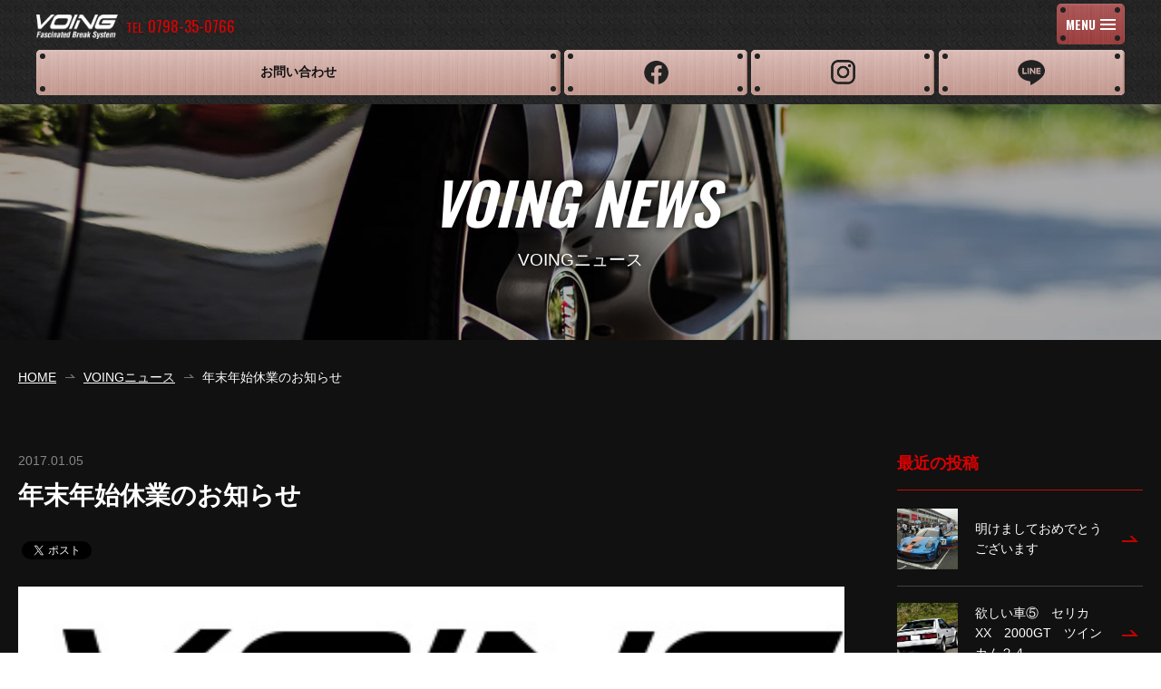

--- FILE ---
content_type: text/html; charset=UTF-8
request_url: https://www.voing-sp.com/blog/1427.html
body_size: 38175
content:
<!DOCTYPE html>
<html lang="ja" prefix="og: http://ogp.me/ns# fb: http://ogp.me/ns/fb#" itemtype="http://schema.org/WebPage" itemscope>
<head>
<meta charset="UTF-8">
<meta http-equiv="X-UA-Compatible" content="IE=edge">
<meta name="format-detection" content="telephone=no">
<meta name="viewport" content="width=device-width,initial-scale=1,user-scalable=no" id="vp">
<meta name="keywords" content="年末年始　ブレーキローター　休業">
<meta name="description" content="ブレーキローター、ブレーキパッドなど車のブレーキ部品専門ブランド[VOING]ボーイングの公式サイトです。ブレーキのことなら何でもお任せください。ブレーキローター、パッドの各種加工（スリット、ドリルド、カラーリング、熱処理）承ります。">
<meta property="og:description" content="ブレーキローター、ブレーキパッドなど車のブレーキ部品専門ブランド[VOING]ボーイングの公式サイトです。ブレーキのことなら何でもお任せください。ブレーキローター、パッドの各種加工（スリット、ドリルド、カラーリング、熱処理）承ります。">
<meta property="og:locale" content="ja_JP">
<meta property="og:site_name" content="[VOING] ボーイング公式サイト - ブレーキパーツ専門ブランド">
<meta property="og:type" content="article">
<meta property="og:url" content="https://www.voing-sp.com/blog/1427.html">
<meta property="og:image" content="https://www.voing-sp.com/wp-content/uploads/2017/03/img_og.png">
<meta property="og:title" content="年末年始休業のお知らせ | [VOING] ボーイング公式サイト - ブレーキパーツ専門ブランド">
<title>年末年始休業のお知らせ | [VOING] ボーイング公式サイト - ブレーキパーツ専門ブランド</title>
<link rel="apple-touch-icon" href="https://www.voing-sp.com/wp-content/uploads/2017/03/icon_webclip.png">
<link rel="stylesheet" href="/css/style.css?date=210506">
<!--[if lt IE 9]><script src="/js/html5shiv.js"></script><![endif]-->
<style type="text/css">
#wp-admin-bar-new-content {
	display: none;
}
</style>
<script>
	var _ua = (function(ua) {
		return {
			tablet: (ua.indexOf("windows") != -1 && ua.indexOf("touch") != -1 && ua.indexOf("tablet pc") == -1) ||
				ua.indexOf("ipad") != -1 ||
				(ua.indexOf("android") != -1 && ua.indexOf("mobile") == -1) ||
				(ua.indexOf("firefox") != -1 && ua.indexOf("tablet") != -1) ||
				ua.indexOf("kindle") != -1 ||
				ua.indexOf("silk") != -1 ||
				ua.indexOf("playbook") != -1,
			mobile: (ua.indexOf("windows") != -1 && ua.indexOf("phone") != -1) ||
				ua.indexOf("iphone") != -1 ||
				ua.indexOf("ipod") != -1 ||
				(ua.indexOf("android") != -1 && ua.indexOf("mobile") != -1) ||
				(ua.indexOf("firefox") != -1 && ua.indexOf("mobile") != -1) ||
				ua.indexOf("blackberry") != -1
		};
	})(window.navigator.userAgent.toLowerCase());

	if (_ua.tablet) {
		document.getElementById('vp').setAttribute('content', 'width=1000');
	}
</script>
<meta name='robots' content='max-image-preview:large' />
<link rel="alternate" title="oEmbed (JSON)" type="application/json+oembed" href="https://www.voing-sp.com/wp-json/oembed/1.0/embed?url=https%3A%2F%2Fwww.voing-sp.com%2Fblog%2F1427.html" />
<link rel="alternate" title="oEmbed (XML)" type="text/xml+oembed" href="https://www.voing-sp.com/wp-json/oembed/1.0/embed?url=https%3A%2F%2Fwww.voing-sp.com%2Fblog%2F1427.html&#038;format=xml" />
<style id='wp-img-auto-sizes-contain-inline-css' type='text/css'>
img:is([sizes=auto i],[sizes^="auto," i]){contain-intrinsic-size:3000px 1500px}
/*# sourceURL=wp-img-auto-sizes-contain-inline-css */
</style>
<style id='wp-emoji-styles-inline-css' type='text/css'>

	img.wp-smiley, img.emoji {
		display: inline !important;
		border: none !important;
		box-shadow: none !important;
		height: 1em !important;
		width: 1em !important;
		margin: 0 0.07em !important;
		vertical-align: -0.1em !important;
		background: none !important;
		padding: 0 !important;
	}
/*# sourceURL=wp-emoji-styles-inline-css */
</style>
<style id='wp-block-library-inline-css' type='text/css'>
:root{--wp-block-synced-color:#7a00df;--wp-block-synced-color--rgb:122,0,223;--wp-bound-block-color:var(--wp-block-synced-color);--wp-editor-canvas-background:#ddd;--wp-admin-theme-color:#007cba;--wp-admin-theme-color--rgb:0,124,186;--wp-admin-theme-color-darker-10:#006ba1;--wp-admin-theme-color-darker-10--rgb:0,107,160.5;--wp-admin-theme-color-darker-20:#005a87;--wp-admin-theme-color-darker-20--rgb:0,90,135;--wp-admin-border-width-focus:2px}@media (min-resolution:192dpi){:root{--wp-admin-border-width-focus:1.5px}}.wp-element-button{cursor:pointer}:root .has-very-light-gray-background-color{background-color:#eee}:root .has-very-dark-gray-background-color{background-color:#313131}:root .has-very-light-gray-color{color:#eee}:root .has-very-dark-gray-color{color:#313131}:root .has-vivid-green-cyan-to-vivid-cyan-blue-gradient-background{background:linear-gradient(135deg,#00d084,#0693e3)}:root .has-purple-crush-gradient-background{background:linear-gradient(135deg,#34e2e4,#4721fb 50%,#ab1dfe)}:root .has-hazy-dawn-gradient-background{background:linear-gradient(135deg,#faaca8,#dad0ec)}:root .has-subdued-olive-gradient-background{background:linear-gradient(135deg,#fafae1,#67a671)}:root .has-atomic-cream-gradient-background{background:linear-gradient(135deg,#fdd79a,#004a59)}:root .has-nightshade-gradient-background{background:linear-gradient(135deg,#330968,#31cdcf)}:root .has-midnight-gradient-background{background:linear-gradient(135deg,#020381,#2874fc)}:root{--wp--preset--font-size--normal:16px;--wp--preset--font-size--huge:42px}.has-regular-font-size{font-size:1em}.has-larger-font-size{font-size:2.625em}.has-normal-font-size{font-size:var(--wp--preset--font-size--normal)}.has-huge-font-size{font-size:var(--wp--preset--font-size--huge)}.has-text-align-center{text-align:center}.has-text-align-left{text-align:left}.has-text-align-right{text-align:right}.has-fit-text{white-space:nowrap!important}#end-resizable-editor-section{display:none}.aligncenter{clear:both}.items-justified-left{justify-content:flex-start}.items-justified-center{justify-content:center}.items-justified-right{justify-content:flex-end}.items-justified-space-between{justify-content:space-between}.screen-reader-text{border:0;clip-path:inset(50%);height:1px;margin:-1px;overflow:hidden;padding:0;position:absolute;width:1px;word-wrap:normal!important}.screen-reader-text:focus{background-color:#ddd;clip-path:none;color:#444;display:block;font-size:1em;height:auto;left:5px;line-height:normal;padding:15px 23px 14px;text-decoration:none;top:5px;width:auto;z-index:100000}html :where(.has-border-color){border-style:solid}html :where([style*=border-top-color]){border-top-style:solid}html :where([style*=border-right-color]){border-right-style:solid}html :where([style*=border-bottom-color]){border-bottom-style:solid}html :where([style*=border-left-color]){border-left-style:solid}html :where([style*=border-width]){border-style:solid}html :where([style*=border-top-width]){border-top-style:solid}html :where([style*=border-right-width]){border-right-style:solid}html :where([style*=border-bottom-width]){border-bottom-style:solid}html :where([style*=border-left-width]){border-left-style:solid}html :where(img[class*=wp-image-]){height:auto;max-width:100%}:where(figure){margin:0 0 1em}html :where(.is-position-sticky){--wp-admin--admin-bar--position-offset:var(--wp-admin--admin-bar--height,0px)}@media screen and (max-width:600px){html :where(.is-position-sticky){--wp-admin--admin-bar--position-offset:0px}}

/*# sourceURL=wp-block-library-inline-css */
</style><style id='global-styles-inline-css' type='text/css'>
:root{--wp--preset--aspect-ratio--square: 1;--wp--preset--aspect-ratio--4-3: 4/3;--wp--preset--aspect-ratio--3-4: 3/4;--wp--preset--aspect-ratio--3-2: 3/2;--wp--preset--aspect-ratio--2-3: 2/3;--wp--preset--aspect-ratio--16-9: 16/9;--wp--preset--aspect-ratio--9-16: 9/16;--wp--preset--color--black: #000000;--wp--preset--color--cyan-bluish-gray: #abb8c3;--wp--preset--color--white: #ffffff;--wp--preset--color--pale-pink: #f78da7;--wp--preset--color--vivid-red: #cf2e2e;--wp--preset--color--luminous-vivid-orange: #ff6900;--wp--preset--color--luminous-vivid-amber: #fcb900;--wp--preset--color--light-green-cyan: #7bdcb5;--wp--preset--color--vivid-green-cyan: #00d084;--wp--preset--color--pale-cyan-blue: #8ed1fc;--wp--preset--color--vivid-cyan-blue: #0693e3;--wp--preset--color--vivid-purple: #9b51e0;--wp--preset--gradient--vivid-cyan-blue-to-vivid-purple: linear-gradient(135deg,rgb(6,147,227) 0%,rgb(155,81,224) 100%);--wp--preset--gradient--light-green-cyan-to-vivid-green-cyan: linear-gradient(135deg,rgb(122,220,180) 0%,rgb(0,208,130) 100%);--wp--preset--gradient--luminous-vivid-amber-to-luminous-vivid-orange: linear-gradient(135deg,rgb(252,185,0) 0%,rgb(255,105,0) 100%);--wp--preset--gradient--luminous-vivid-orange-to-vivid-red: linear-gradient(135deg,rgb(255,105,0) 0%,rgb(207,46,46) 100%);--wp--preset--gradient--very-light-gray-to-cyan-bluish-gray: linear-gradient(135deg,rgb(238,238,238) 0%,rgb(169,184,195) 100%);--wp--preset--gradient--cool-to-warm-spectrum: linear-gradient(135deg,rgb(74,234,220) 0%,rgb(151,120,209) 20%,rgb(207,42,186) 40%,rgb(238,44,130) 60%,rgb(251,105,98) 80%,rgb(254,248,76) 100%);--wp--preset--gradient--blush-light-purple: linear-gradient(135deg,rgb(255,206,236) 0%,rgb(152,150,240) 100%);--wp--preset--gradient--blush-bordeaux: linear-gradient(135deg,rgb(254,205,165) 0%,rgb(254,45,45) 50%,rgb(107,0,62) 100%);--wp--preset--gradient--luminous-dusk: linear-gradient(135deg,rgb(255,203,112) 0%,rgb(199,81,192) 50%,rgb(65,88,208) 100%);--wp--preset--gradient--pale-ocean: linear-gradient(135deg,rgb(255,245,203) 0%,rgb(182,227,212) 50%,rgb(51,167,181) 100%);--wp--preset--gradient--electric-grass: linear-gradient(135deg,rgb(202,248,128) 0%,rgb(113,206,126) 100%);--wp--preset--gradient--midnight: linear-gradient(135deg,rgb(2,3,129) 0%,rgb(40,116,252) 100%);--wp--preset--font-size--small: 13px;--wp--preset--font-size--medium: 20px;--wp--preset--font-size--large: 36px;--wp--preset--font-size--x-large: 42px;--wp--preset--spacing--20: 0.44rem;--wp--preset--spacing--30: 0.67rem;--wp--preset--spacing--40: 1rem;--wp--preset--spacing--50: 1.5rem;--wp--preset--spacing--60: 2.25rem;--wp--preset--spacing--70: 3.38rem;--wp--preset--spacing--80: 5.06rem;--wp--preset--shadow--natural: 6px 6px 9px rgba(0, 0, 0, 0.2);--wp--preset--shadow--deep: 12px 12px 50px rgba(0, 0, 0, 0.4);--wp--preset--shadow--sharp: 6px 6px 0px rgba(0, 0, 0, 0.2);--wp--preset--shadow--outlined: 6px 6px 0px -3px rgb(255, 255, 255), 6px 6px rgb(0, 0, 0);--wp--preset--shadow--crisp: 6px 6px 0px rgb(0, 0, 0);}:where(.is-layout-flex){gap: 0.5em;}:where(.is-layout-grid){gap: 0.5em;}body .is-layout-flex{display: flex;}.is-layout-flex{flex-wrap: wrap;align-items: center;}.is-layout-flex > :is(*, div){margin: 0;}body .is-layout-grid{display: grid;}.is-layout-grid > :is(*, div){margin: 0;}:where(.wp-block-columns.is-layout-flex){gap: 2em;}:where(.wp-block-columns.is-layout-grid){gap: 2em;}:where(.wp-block-post-template.is-layout-flex){gap: 1.25em;}:where(.wp-block-post-template.is-layout-grid){gap: 1.25em;}.has-black-color{color: var(--wp--preset--color--black) !important;}.has-cyan-bluish-gray-color{color: var(--wp--preset--color--cyan-bluish-gray) !important;}.has-white-color{color: var(--wp--preset--color--white) !important;}.has-pale-pink-color{color: var(--wp--preset--color--pale-pink) !important;}.has-vivid-red-color{color: var(--wp--preset--color--vivid-red) !important;}.has-luminous-vivid-orange-color{color: var(--wp--preset--color--luminous-vivid-orange) !important;}.has-luminous-vivid-amber-color{color: var(--wp--preset--color--luminous-vivid-amber) !important;}.has-light-green-cyan-color{color: var(--wp--preset--color--light-green-cyan) !important;}.has-vivid-green-cyan-color{color: var(--wp--preset--color--vivid-green-cyan) !important;}.has-pale-cyan-blue-color{color: var(--wp--preset--color--pale-cyan-blue) !important;}.has-vivid-cyan-blue-color{color: var(--wp--preset--color--vivid-cyan-blue) !important;}.has-vivid-purple-color{color: var(--wp--preset--color--vivid-purple) !important;}.has-black-background-color{background-color: var(--wp--preset--color--black) !important;}.has-cyan-bluish-gray-background-color{background-color: var(--wp--preset--color--cyan-bluish-gray) !important;}.has-white-background-color{background-color: var(--wp--preset--color--white) !important;}.has-pale-pink-background-color{background-color: var(--wp--preset--color--pale-pink) !important;}.has-vivid-red-background-color{background-color: var(--wp--preset--color--vivid-red) !important;}.has-luminous-vivid-orange-background-color{background-color: var(--wp--preset--color--luminous-vivid-orange) !important;}.has-luminous-vivid-amber-background-color{background-color: var(--wp--preset--color--luminous-vivid-amber) !important;}.has-light-green-cyan-background-color{background-color: var(--wp--preset--color--light-green-cyan) !important;}.has-vivid-green-cyan-background-color{background-color: var(--wp--preset--color--vivid-green-cyan) !important;}.has-pale-cyan-blue-background-color{background-color: var(--wp--preset--color--pale-cyan-blue) !important;}.has-vivid-cyan-blue-background-color{background-color: var(--wp--preset--color--vivid-cyan-blue) !important;}.has-vivid-purple-background-color{background-color: var(--wp--preset--color--vivid-purple) !important;}.has-black-border-color{border-color: var(--wp--preset--color--black) !important;}.has-cyan-bluish-gray-border-color{border-color: var(--wp--preset--color--cyan-bluish-gray) !important;}.has-white-border-color{border-color: var(--wp--preset--color--white) !important;}.has-pale-pink-border-color{border-color: var(--wp--preset--color--pale-pink) !important;}.has-vivid-red-border-color{border-color: var(--wp--preset--color--vivid-red) !important;}.has-luminous-vivid-orange-border-color{border-color: var(--wp--preset--color--luminous-vivid-orange) !important;}.has-luminous-vivid-amber-border-color{border-color: var(--wp--preset--color--luminous-vivid-amber) !important;}.has-light-green-cyan-border-color{border-color: var(--wp--preset--color--light-green-cyan) !important;}.has-vivid-green-cyan-border-color{border-color: var(--wp--preset--color--vivid-green-cyan) !important;}.has-pale-cyan-blue-border-color{border-color: var(--wp--preset--color--pale-cyan-blue) !important;}.has-vivid-cyan-blue-border-color{border-color: var(--wp--preset--color--vivid-cyan-blue) !important;}.has-vivid-purple-border-color{border-color: var(--wp--preset--color--vivid-purple) !important;}.has-vivid-cyan-blue-to-vivid-purple-gradient-background{background: var(--wp--preset--gradient--vivid-cyan-blue-to-vivid-purple) !important;}.has-light-green-cyan-to-vivid-green-cyan-gradient-background{background: var(--wp--preset--gradient--light-green-cyan-to-vivid-green-cyan) !important;}.has-luminous-vivid-amber-to-luminous-vivid-orange-gradient-background{background: var(--wp--preset--gradient--luminous-vivid-amber-to-luminous-vivid-orange) !important;}.has-luminous-vivid-orange-to-vivid-red-gradient-background{background: var(--wp--preset--gradient--luminous-vivid-orange-to-vivid-red) !important;}.has-very-light-gray-to-cyan-bluish-gray-gradient-background{background: var(--wp--preset--gradient--very-light-gray-to-cyan-bluish-gray) !important;}.has-cool-to-warm-spectrum-gradient-background{background: var(--wp--preset--gradient--cool-to-warm-spectrum) !important;}.has-blush-light-purple-gradient-background{background: var(--wp--preset--gradient--blush-light-purple) !important;}.has-blush-bordeaux-gradient-background{background: var(--wp--preset--gradient--blush-bordeaux) !important;}.has-luminous-dusk-gradient-background{background: var(--wp--preset--gradient--luminous-dusk) !important;}.has-pale-ocean-gradient-background{background: var(--wp--preset--gradient--pale-ocean) !important;}.has-electric-grass-gradient-background{background: var(--wp--preset--gradient--electric-grass) !important;}.has-midnight-gradient-background{background: var(--wp--preset--gradient--midnight) !important;}.has-small-font-size{font-size: var(--wp--preset--font-size--small) !important;}.has-medium-font-size{font-size: var(--wp--preset--font-size--medium) !important;}.has-large-font-size{font-size: var(--wp--preset--font-size--large) !important;}.has-x-large-font-size{font-size: var(--wp--preset--font-size--x-large) !important;}
/*# sourceURL=global-styles-inline-css */
</style>

<style id='classic-theme-styles-inline-css' type='text/css'>
/*! This file is auto-generated */
.wp-block-button__link{color:#fff;background-color:#32373c;border-radius:9999px;box-shadow:none;text-decoration:none;padding:calc(.667em + 2px) calc(1.333em + 2px);font-size:1.125em}.wp-block-file__button{background:#32373c;color:#fff;text-decoration:none}
/*# sourceURL=/wp-includes/css/classic-themes.min.css */
</style>
<link rel="https://api.w.org/" href="https://www.voing-sp.com/wp-json/" /><link rel="EditURI" type="application/rsd+xml" title="RSD" href="https://www.voing-sp.com/xmlrpc.php?rsd" />
<meta name="generator" content="WordPress 6.9" />
<link rel="canonical" href="https://www.voing-sp.com/blog/1427.html" />
<link rel='shortlink' href='https://www.voing-sp.com/?p=1427' />
<!-- Global site tag (gtag.js) - Google Analytics -->
<script async src="https://www.googletagmanager.com/gtag/js?id=UA-16019785-1"></script>
<script>
  window.dataLayer = window.dataLayer || [];
  function gtag(){dataLayer.push(arguments);}
  gtag('js', new Date());

  gtag('config', 'UA-16019785-1');
</script>
</head>
<body data-rsssl=1 class="sub">
<div id="fb-root"></div>
<script>(function(d, s, id) {
	var js, fjs = d.getElementsByTagName(s)[0];
	if (d.getElementById(id)) return;
	js = d.createElement(s); js.id = id;
	js.src = "//connect.facebook.net/ja_JP/sdk.js#xfbml=1&version=v2.8";
	fjs.parentNode.insertBefore(js, fjs);
}(document, 'script', 'facebook-jssdk'));</script>
<div id="pageTop" class="l-wrapper">
<header class="l-header">
	<div class="a-contents">
		<div class="logoArea">
			<p class="siteLogo"><a href="https://www.voing-sp.com/"><img src="https://www.voing-sp.com/wp-content/uploads/2020/05/logo_site_lg.png" alt="" width="440" height="131"></a></p>
			<ul class="contactList">
				<li class="tel">
					<dl>
						<dt>TEL</dt>
						<dd>0798-35-0766</dd>
					</dl>
				</li>
				<li class="fax">
					<dl>
						<dt>FAX</dt>
						<dd>0798-31-3276</dd>
					</dl>
				</li>
			</ul>
		</div>
		<button type="button" class="spMenuBtn m-metalBtn m-metalBtn--copper" id="js-spMenuBtn"><span class="inner"><span lang="en">MENU</span><i class="icon"><span></span></i></span></button>
		<nav class="globalNav">
			<div class="menuArea">
				<!-- <div class="searchArea">
					<form action="https://www.voing-sp.com/" method="get" role="search">
						<input type="text" name="s" value="" placeholder="検索キーワードを入力">
						<button type="submit"><img src="/images/common/icon_search_red.png" alt="検索する" width="16" height="16"></button>
					</form>
				</div> -->
				<ul>
																	<li>
							<div class="head">SPORTS <br>BRAKE ROTOR</div>
							<div class="body">
																	<ul>
																																<li><a href="https://www.voing-sp.com/2388.html" class="m-metalBtn m-metalBtn--gold"><span>製品紹介</span></a></li>
																																<li><a href="https://www.voing-sp.com/rotor/" class="m-metalBtn m-metalBtn--gold"><span>商品一覧</span></a></li>
																																<li><a href="https://www.voing-sp.com/rotor_table/" class="m-metalBtn m-metalBtn--gold"><span>適合表</span></a></li>
																																<li><a href="https://www.voing-sp.com/rotor_option.html" class="m-metalBtn m-metalBtn--gold"><span>オプション<small>その他サービス</small></span></a></li>
																			</ul>
															</div>
						</li>
																	<li>
							<div class="head">BRAKE PAD</div>
							<div class="body">
																	<ul>
																																<li><a href="https://www.voing-sp.com/pad_intro.html" class="m-metalBtn m-metalBtn--silver"><span>製品紹介</span></a></li>
																																<li><a href="https://www.voing-sp.com/2394.html" class="m-metalBtn m-metalBtn--silver"><span>製造工程</span></a></li>
																			</ul>
															</div>
						</li>
										<li class="shop">
												<a href="https://www.voing-sp.com/shops/"><span>販売店・取り付けサポートショップ様</span></a>
					</li>
				</ul>
			</div>
			<ul class="otherLinkList">
				<li class="contact">
										<a href="https://www.voing-sp.com/contact.html" class="m-metalBtn m-metalBtn--copper"><span>お問い合わせ</span></a>
				</li>
				<li class="shop">
										<a href="https://www.voing-sp.com/shops/" class="m-metalBtn m-metalBtn--copper"><span>販売店・取り付け<br>サポートショップ様</span></a>
				</li>
				<li class="fb">
										<a href="https://www.facebook.com/VoingBrakeSystem/" class="m-metalBtn m-metalBtn--copper" target="_blank"><span><img src="/images/common/icon_fb_black.png" alt="Facebook"></span></a>
				</li>
				<li class="insta">
										<a href="https://www.instagram.com/abk_voing/" class="m-metalBtn m-metalBtn--copper" target="_blank"><span><img src="/images/common/icon_insta_black.png" alt="Instagram"></span></a>
				</li>
				<li class="line">
					<a href="https://lin.ee/SwwvJas" class="m-metalBtn m-metalBtn--copper" target="_blank"><span><img src="/images/common/icon_line_black.png" alt="LINE"></span></a>
				</li>
			</ul>
		</nav>
	</div>
</header>
<section class="l-contents l-contents--2col">
	<header class="pageTitleArea" style="background-image: url('https://www.voing-sp.com/wp-content/uploads/2017/10/bg_pagetitle5.jpg');">
		<div class="a-contents">
			<h1 class="pageTitle"><span lang="en">VOING NEWS</span><span lang="ja">VOINGニュース</span></h1>
		</div>
	</header>
	<div class="breadcrumb">
		<div class="a-contents">
			<ol itemtype="http://schema.org/BreadcrumbList" itemscope>
				<li itemtype="http://schema.org/ListItem" itemprop="itemListElement" itemscope>
					<a href="https://www.voing-sp.com/"><span itemprop="name">HOME</span></a>
				</li>
				<li itemtype="http://schema.org/ListItem" itemprop="itemListElement" itemscope>
					<a href="https://www.voing-sp.com/blog/other/"><span itemprop="name">VOINGニュース</span></a>
				</li>
				<li itemtype="http://schema.org/ListItem" itemprop="itemListElement" itemscope>
					<span itemprop="name">年末年始休業のお知らせ</span>
				</li>
			</ol>
		</div>
	</div>
	<div class="mainArea">
		<div class="a-contents">
			<main class="l-main v4_1">
				<header class="v4_1__header">
					<time datetime="2017-01-05">2017.01.05</time>
					<h2 class="title">年末年始休業のお知らせ</h2>
					<div class="snsArea">
						<div class="facebook">
							<div class="fb-like" data-href="https://www.voing-sp.com/blog/1427.html" data-layout="button_count" data-action="like" data-size="small" data-show-faces="false" data-share="true"></div>
						</div>
						<div class="twitter">
							<a href="https://twitter.com/share" class="twitter-share-button" data-url="https://www.voing-sp.com/blog/1427.html">Tweet</a> <script>!function(d,s,id){var js,fjs=d.getElementsByTagName(s)[0],p=/^http:/.test(d.location)?'http':'https';if(!d.getElementById(id)){js=d.createElement(s);js.id=id;js.src=p+'://platform.twitter.com/widgets.js';fjs.parentNode.insertBefore(js,fjs);}}(document, 'script', 'twitter-wjs');</script>
						</div>
					</div>
				</header>
				<div class="v4_1__contents">
					<p class="mainImage"><img src="https://www.voing-sp.com/wp-content/uploads/2017/12/voing.jpg" alt="" width="369" height="93"></p>
						<div class="articleSet">
													<div class="c-headingSet">
											<h2 class="heading--lg"><span>誠に勝手ながら、2017年12月29日～2018年1月4日（月）まで年末年始休業とさせていただきます。<br />
<br />
ご不便をおかけしますが、何卒ご理解いただきますようお願い致します。<br />
<br />
</span></h2>
									</div>
						</div>
					<div class="pagination">
						<ul class="page-numbers">
														<li><a class="back page-numbers" href="https://www.voing-sp.com/blog/other/"><span>NEWS一覧へ戻る</span></a></li>
															<li><a class="next page-numbers" href="https://www.voing-sp.com/blog/1093.html" rel="next"><span>次へ<i class="arrow"><img src="/images/common/arw_right02_white_2x.png" alt="" width="18" height="7"></i></span></a></li>
													</ul>
					</div>
				</div>
			</main>
			<aside class="l-aside">
	<nav class="newsAside">
		<section class="recent">
			<h2 class="heading">最近の投稿</h2>
			<ul class="recentList">
																		<li>
						<a href="https://www.voing-sp.com/blog/3926.html">
							<article>
								<p class="image"><span style="background-image: url('https://www.voing-sp.com/wp-content/uploads/2026/01/402862.jpg');"></span></p>
								<h3 class="title">明けましておめでとうございます</h3>
							</article>
						</a>
					</li>
														<li>
						<a href="https://www.voing-sp.com/blog/3896.html">
							<article>
								<p class="image"><span style="background-image: url('https://www.voing-sp.com/wp-content/uploads/2025/11/4f30848bd0f2e42f1095746cf8323916.jpg');"></span></p>
								<h3 class="title">欲しい車⑤　セリカXX　2000GT　ツインカム２４</h3>
							</article>
						</a>
					</li>
														<li>
						<a href="https://www.voing-sp.com/blog/3886.html">
							<article>
								<p class="image"><span style="background-image: url('https://www.voing-sp.com/wp-content/uploads/2025/09/0.jpg');"></span></p>
								<h3 class="title">VOING　Tシャツ　前後セットでプレゼント</h3>
							</article>
						</a>
					</li>
														<li>
						<a href="https://www.voing-sp.com/blog/3882.html">
							<article>
								<p class="image"><span style="background-image: url('https://www.voing-sp.com/wp-content/uploads/2025/07/DSC02424.jpg');"></span></p>
								<h3 class="title">VOING　ボールペン</h3>
							</article>
						</a>
					</li>
														<li>
						<a href="https://www.voing-sp.com/blog/3867.html">
							<article>
								<p class="image"><span style="background-image: url('https://www.voing-sp.com/wp-content/uploads/2025/05/img001.jpg');"></span></p>
								<h3 class="title">２０２４年度新車販売台数ランキング</h3>
							</article>
						</a>
					</li>
							</ul>
		</section>
		<section class="category">
			<h2 class="heading">カテゴリ</h2>
			<ul class="categoryList">
								<li><a href="https://www.voing-sp.com/blog/car/">CAR（211）</a></li>
								<li><a href="https://www.voing-sp.com/blog/car/%e8%87%aa%e5%8b%95%e8%bb%8a%e3%83%8b%e3%83%a5%e3%83%bc%e3%82%b9/">自動車ニュース（200）</a></li>
								<li><a href="https://www.voing-sp.com/blog/car/%e3%83%90%e3%82%a4%e3%82%af%e3%83%8b%e3%83%a5%e3%83%bc%e3%82%b9/">バイクニュース（1）</a></li>
								<li><a href="https://www.voing-sp.com/blog/brake/">ブレーキ（40）</a></li>
								<li><a href="https://www.voing-sp.com/blog/other/">その他（26）</a></li>
							</ul>
		</section>
	</nav>
</aside>
		</div>
	</div>
	<section class="convArea">
	<div class="a-contents">
		<header class="convArea__header">
			<h2 class="head">ご購入・お問い合わせ</h2>
			<p class="body">
				お問合せフォーム・LINEからのお問い合わせ、ご注文が可能です。<br />
持ち込み加工も行っておりますので、お気軽にお問い合わせください。			</p>
		</header>
		<div class="convArea__contents">
							<div class="col1">
					<section class="purchase">
						<h3 class="heading">ご購入</h3>
						<ul class="btnList">
															<li><a href="https://store.shopping.yahoo.co.jp/voing-sp/" target="_blank" class="m-btn--orange"><span><em class="logo"><img src="https://www.voing-sp.com/wp-content/uploads/2017/04/logo_yahoo.png" alt="Yahoo!JAPANロゴ" width="120" height="31"></em><span class="text">ヤフーショッピング</span><i class="icon"><img src="/images/common/icon_blank_2x.png" alt="" width="13" height="11"></i></span></a></li>
													</ul>
					</section>
				</div>
						<div class="col2">
				<section class="tel">
					<h3 class="heading">お電話でのお問い合わせ</h3>
					<p class="number">0798-35-0766</p>
											<p class="remarks">VOING担当：藤川<br />
受付時間：月曜日～金曜日 9:00～17:00<br />
（土日祝は定休）</p>
									</section>
				<section class="fax">
					<h3 class="heading">FAX送付</h3>
					<p class="number">0798-31-3276</p>
									</section>
			</div>
			<div class="col3">
				<section class="mail">
					<h3 class="heading">メールでのご連絡</h3>
					<p class="address"><a href="mailto:info@voing-sp.com">info@voing-sp.com</a></p>
																<p class="remarks">業販も承っております。</p>
									</section>
									<div class="other">
						<p class="remarks">その他ご質問、持ち込み加工の問い合わせ等も受け付けております。<br />
</p>
					</div>
								<div class="toForm">
					<ul class="btnList">
						<li>
														<a href="https://www.voing-sp.com/contact.html" class="m-btn--white"><span>お問い合わせフォーム<i class="arrow"><img src="/images/common/arw_right02_orange_2x.png" alt="" width="18" height="7"></i></span></a>
						</li>
					</ul>
				</div>
			</div>
		</div>
	</div>
</section>
</section>
<footer class="l-footer">
	<nav>
		<div class="a-contents">
			<div class="lvl1Wrapper">
				<ul class="lvl1">
																	<li>
							<div class="lvl1__inner">
																	<a href="https://www.voing-sp.com/about.html" class="lvl1__heading"><span>VOINGについて</span></a>
																							</div>
						</li>
																	<li>
							<div class="lvl1__inner">
																	<p class="lvl1__heading"><span>ブレーキローター</span></p>
																									<button type="button" class="accBtn"></button>
									<ul class="lvl2">
																																<li><a href="https://www.voing-sp.com/2388.html"><span>製品紹介</span></a></li>
																																<li><a href="https://www.voing-sp.com/rotor/"><span>商品一覧</span></a></li>
																																<li><a href="https://www.voing-sp.com/rotor_table/"><span>適合表</span></a></li>
																																<li><a href="https://www.voing-sp.com/rotor_option.html"><span>オプション・その他サービス</span></a></li>
																			</ul>
															</div>
						</li>
																	<li>
							<div class="lvl1__inner">
																	<p class="lvl1__heading"><span>ブレーキパッド</span></p>
																									<button type="button" class="accBtn"></button>
									<ul class="lvl2">
																																<li><a href="https://www.voing-sp.com/pad_intro.html"><span>製品紹介</span></a></li>
																																<li><a href="https://www.voing-sp.com/2394.html"><span>製造工程</span></a></li>
																			</ul>
															</div>
						</li>
																	<li>
							<div class="lvl1__inner">
																	<p class="lvl1__heading"><span>ブレーキに関する知識・情報</span></p>
																									<button type="button" class="accBtn"></button>
									<ul class="lvl2">
																																<li><a href="https://www.voing-sp.com/747.html"><span>ブレーキに関する知識</span></a></li>
																																<li><a href="https://www.voing-sp.com/shops/"><span>販売店・取り付けサポートショップ</span></a></li>
																																<li><a href="https://www.voing-sp.com/749.html"><span>よくあるご質問</span></a></li>
																			</ul>
															</div>
						</li>
																	<li>
							<div class="lvl1__inner">
																	<a href="https://www.voing-sp.com/contact.html" class="lvl1__heading"><span>業者様御見積・お問い合わせフォーム</span></a>
																							</div>
						</li>
									</ul>
			</div>
		</div>
	</nav>
	<p class="pageTop"><a href="#pageTop" class="pageTopBtn" id="js-pageTopBtn"><img src="/images/common/arw_up01_white_lg.png" alt="ページトップへ" width="28" height="14"></a></p>
	<div class="miscArea">
		<div class="a-contents">
			<div class="addressArea">
				<p class="siteLogo"><a href="https://www.voing-sp.com/"><img src="https://www.voing-sp.com/wp-content/uploads/2017/03/logo_site.png" alt="VOING" width="128" height="36"></a></p>
				<address>
					〒662-0965 兵庫県西宮市郷免町1-21<br />
TEL : 0798-35-0766　FAX : 0798-31-3276<br />
				</address>
			</div>
			<div class="copyrightArea">
									<ul class="sns">
																				<li><a href="https://www.facebook.com/VoingBrakeSystem/" target="_blank"><img src="https://www.voing-sp.com/wp-content/uploads/2017/03/icon_facebook.png" alt="" width="28" height="28" class="upper"><img src="https://www.voing-sp.com/wp-content/uploads/2017/03/icon_facebook_on.png" alt="" width="28" height="28"></a></li>
																				<li><a href="https://www.instagram.com/abk_voing/" target="_blank"><img src="https://www.voing-sp.com/wp-content/uploads/2017/03/icon_instagram.png" alt="" width="28" height="28" class="upper"><img src="https://www.voing-sp.com/wp-content/uploads/2017/03/icon_instagram_on.png" alt="" width="28" height="28"></a></li>
											</ul>
								<p class="copyright"><small>Copyright © Voing dilect shop, All rights reserved.</small></p>
			</div>
		</div>
	</div>
</footer>
</div>
<script src="//ajax.googleapis.com/ajax/libs/jquery/1.12.4/jquery.min.js"></script>
<script>window.jQuery || document.write('<script src="/js/jquery-1.12.4.min.js"><\/script>')</script>
<script src="/js/plugins.js?date=180105"></script>
<script src="/js/functions.js?date=180105"></script>
<script type="speculationrules">
{"prefetch":[{"source":"document","where":{"and":[{"href_matches":"/*"},{"not":{"href_matches":["/wp-*.php","/wp-admin/*","/wp-content/uploads/*","/wp-content/*","/wp-content/plugins/*","/wp-content/themes/voing/*","/*\\?(.+)"]}},{"not":{"selector_matches":"a[rel~=\"nofollow\"]"}},{"not":{"selector_matches":".no-prefetch, .no-prefetch a"}}]},"eagerness":"conservative"}]}
</script>
<script id="wp-emoji-settings" type="application/json">
{"baseUrl":"https://s.w.org/images/core/emoji/17.0.2/72x72/","ext":".png","svgUrl":"https://s.w.org/images/core/emoji/17.0.2/svg/","svgExt":".svg","source":{"concatemoji":"https://www.voing-sp.com/wp-includes/js/wp-emoji-release.min.js?ver=6.9"}}
</script>
<script type="module">
/* <![CDATA[ */
/*! This file is auto-generated */
const a=JSON.parse(document.getElementById("wp-emoji-settings").textContent),o=(window._wpemojiSettings=a,"wpEmojiSettingsSupports"),s=["flag","emoji"];function i(e){try{var t={supportTests:e,timestamp:(new Date).valueOf()};sessionStorage.setItem(o,JSON.stringify(t))}catch(e){}}function c(e,t,n){e.clearRect(0,0,e.canvas.width,e.canvas.height),e.fillText(t,0,0);t=new Uint32Array(e.getImageData(0,0,e.canvas.width,e.canvas.height).data);e.clearRect(0,0,e.canvas.width,e.canvas.height),e.fillText(n,0,0);const a=new Uint32Array(e.getImageData(0,0,e.canvas.width,e.canvas.height).data);return t.every((e,t)=>e===a[t])}function p(e,t){e.clearRect(0,0,e.canvas.width,e.canvas.height),e.fillText(t,0,0);var n=e.getImageData(16,16,1,1);for(let e=0;e<n.data.length;e++)if(0!==n.data[e])return!1;return!0}function u(e,t,n,a){switch(t){case"flag":return n(e,"\ud83c\udff3\ufe0f\u200d\u26a7\ufe0f","\ud83c\udff3\ufe0f\u200b\u26a7\ufe0f")?!1:!n(e,"\ud83c\udde8\ud83c\uddf6","\ud83c\udde8\u200b\ud83c\uddf6")&&!n(e,"\ud83c\udff4\udb40\udc67\udb40\udc62\udb40\udc65\udb40\udc6e\udb40\udc67\udb40\udc7f","\ud83c\udff4\u200b\udb40\udc67\u200b\udb40\udc62\u200b\udb40\udc65\u200b\udb40\udc6e\u200b\udb40\udc67\u200b\udb40\udc7f");case"emoji":return!a(e,"\ud83e\u1fac8")}return!1}function f(e,t,n,a){let r;const o=(r="undefined"!=typeof WorkerGlobalScope&&self instanceof WorkerGlobalScope?new OffscreenCanvas(300,150):document.createElement("canvas")).getContext("2d",{willReadFrequently:!0}),s=(o.textBaseline="top",o.font="600 32px Arial",{});return e.forEach(e=>{s[e]=t(o,e,n,a)}),s}function r(e){var t=document.createElement("script");t.src=e,t.defer=!0,document.head.appendChild(t)}a.supports={everything:!0,everythingExceptFlag:!0},new Promise(t=>{let n=function(){try{var e=JSON.parse(sessionStorage.getItem(o));if("object"==typeof e&&"number"==typeof e.timestamp&&(new Date).valueOf()<e.timestamp+604800&&"object"==typeof e.supportTests)return e.supportTests}catch(e){}return null}();if(!n){if("undefined"!=typeof Worker&&"undefined"!=typeof OffscreenCanvas&&"undefined"!=typeof URL&&URL.createObjectURL&&"undefined"!=typeof Blob)try{var e="postMessage("+f.toString()+"("+[JSON.stringify(s),u.toString(),c.toString(),p.toString()].join(",")+"));",a=new Blob([e],{type:"text/javascript"});const r=new Worker(URL.createObjectURL(a),{name:"wpTestEmojiSupports"});return void(r.onmessage=e=>{i(n=e.data),r.terminate(),t(n)})}catch(e){}i(n=f(s,u,c,p))}t(n)}).then(e=>{for(const n in e)a.supports[n]=e[n],a.supports.everything=a.supports.everything&&a.supports[n],"flag"!==n&&(a.supports.everythingExceptFlag=a.supports.everythingExceptFlag&&a.supports[n]);var t;a.supports.everythingExceptFlag=a.supports.everythingExceptFlag&&!a.supports.flag,a.supports.everything||((t=a.source||{}).concatemoji?r(t.concatemoji):t.wpemoji&&t.twemoji&&(r(t.twemoji),r(t.wpemoji)))});
//# sourceURL=https://www.voing-sp.com/wp-includes/js/wp-emoji-loader.min.js
/* ]]> */
</script>
</body>
</html>
